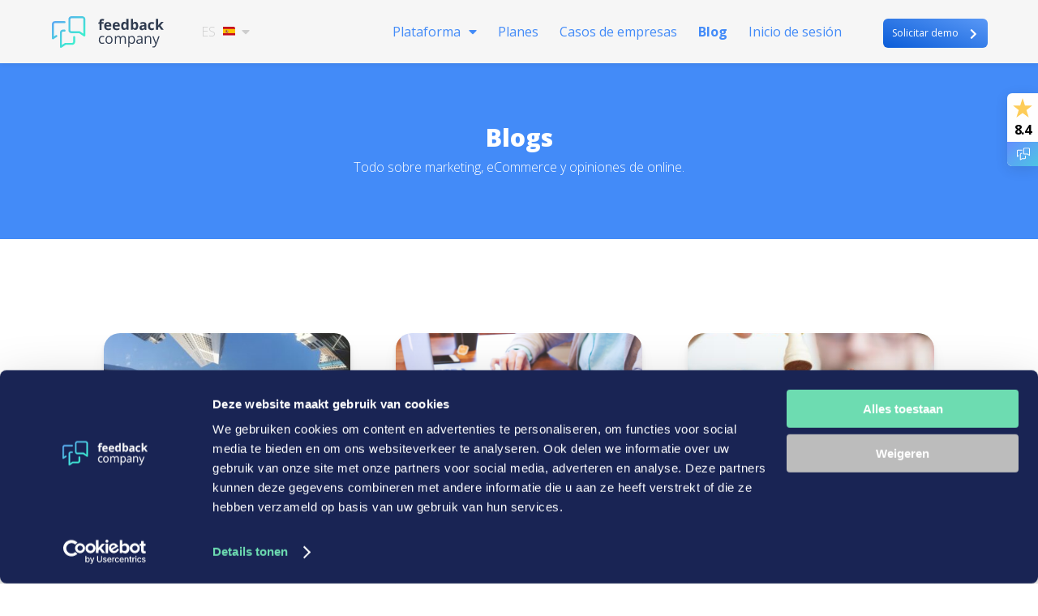

--- FILE ---
content_type: text/css
request_url: https://www.feedbackcompany.com/es-es/wp-content/themes/feedbackcompany/teamleader/frontend.css
body_size: 271
content:
.teamleader-container input,
.teamleader-container button {
	width: 100%;
	display: block;
}
.teamleader-container .formfield-field h3 {
	color: rgb(38, 50, 57);
	font-family: Open Sans;
	font-size: 20px;
	font-weight: bold;
	letter-spacing: 0.15px;
	padding-top: 0.5em;
	padding-bottom: 0.5em;
}
.teamleader-container .formfield-field {
	display: block;
	width: 100%;
	margin-bottom: 1em;
	overflow: hidden;
	border-radius: 6px;
}
.teamleader-container .formfield-field .formfield-placeholder {
	display: none;
}
.teamleader-container .formfield-field.hascontent .formfield-placeholder {
	display: block;
	height: 20px;
	margin-bottom: -20px;
	margin-left: 12px;
	color: rgb(67, 139, 248);
	font-family: Open Sans;
	font-size: 12px;
	font-weight: 600;
	letter-spacing: 0.4px;
	padding-top: 4px;
}
.teamleader-container .formfield-field.hascontent input {
	padding-top: 18px;
}
.teamleader-container .formfield-field input {
	border-radius: 6px;
	border: 1px solid rgb(229, 235, 239);
	height: 56px;
	padding-left: 12px;
	font-weight: 400;
	background: transparent;
}

.teamleader-container input:focus {
	border: 1px solid #438bf8;
}
.teamleader-container input:before {
	content: "test";
}
.teamleader-container input::placeholder {
	color: rgb(155, 175, 185);
	font-weight: 600;
}
.teamleader-container button {
	margin-top: 2em;
	cursor: pointer;
}

.teamleader-container .formfield-field[data-type="title"] {
	display: block;
	clear: both;
	min-width: 100%;
	margin-top: 1em;
}

.teamleader-container .formfield-field[data-role="forename"],
.teamleader-container .formfield-field[data-role="email"] {
	width: calc(50% - 4px);
	margin-right: 8px;
	float: left;
}
.teamleader-container .formfield-field[data-role="surname"],
.teamleader-container .formfield-field[data-role="telephone"] {
	width: calc(50% - 4px);
	float: left;
}

.teamleader-container form.valid .teamleader-submit {
	background: rgb(110, 220, 177);
}
.teamleader-container form.valid .teamleader-submit:before {
	font-family: "Font Awesome 5 Free";
	content: "\f00c";
	display: inline-block;
	opacity: 1;
	font-size: 14px;
	position: relative;
	margin-right: 8px;
}


--- FILE ---
content_type: text/css
request_url: https://www.feedbackcompany.com/es-es/wp-content/themes/feedbackcompany/style-min.css
body_size: 67073
content:
@media (max-width:320px){.section-cutout-blog_heavy_parabola-top-mobile{padding-top:0px!important}.section-cutout-blog_heavy_parabola-top-mobile .et_pb_row:first-child{padding-top:54px}.section-cutout-blog_heavy_parabola-top-mobile:before{position:absolute;display:block;width:100%;height:255px;margin-bottom:-200px;content:" ";background-image:url([data-uri]);background-repeat:no-repeat;background-size:120% auto;background-position:10% top}.section-cutout-diagonal_left_top-bottom-mobile:after{position:absolute;display:block;width:100%;height:255px;margin-top:-200px;content:" ";background-image:url([data-uri]);background-repeat:no-repeat;background-size:120% auto;background-position:10% bottom}.section-cutout-parabola-bottom-mobile:after{position:absolute;display:block;width:100%;height:255px;margin-top:-200px;content:" ";background-image:url([data-uri]);background-repeat:no-repeat;background-size:120% auto;background-position:10% bottom}.section-cutout-pricing_diagonal_high_right-bottom-mobile:after{position:absolute;display:block;width:100%;height:255px;margin-top:-200px;content:" ";background-image:url([data-uri]);background-repeat:no-repeat;background-size:120% auto;background-position:10% bottom}.section-cutout-request_a_demo_parabola-bottom-mobile:after{position:absolute;display:block;width:100%;height:255px;margin-top:-200px;content:" ";background-image:url([data-uri]);background-repeat:no-repeat;background-size:120% auto;background-position:10% bottom}.section-cutout-request_a_demo_parabola-top-mobile{padding-top:0px!important}.section-cutout-request_a_demo_parabola-top-mobile .et_pb_row:first-child{padding-top:54px}.section-cutout-request_a_demo_parabola-top-mobile:before{position:absolute;display:block;width:100%;height:255px;margin-bottom:-200px;content:" ";background-image:url([data-uri]);background-repeat:no-repeat;background-size:120% auto;background-position:10% top}.section-cutout-review_showcase-bottom-mobile:after{position:absolute;display:block;width:100%;height:255px;margin-top:-200px;content:" ";background-image:url([data-uri]);background-repeat:no-repeat;background-size:120% auto;background-position:10% bottom}.section-cutout-review_showcase-top-mobile{padding-top:0px!important}.section-cutout-review_showcase-top-mobile .et_pb_row:first-child{padding-top:54px}.section-cutout-review_showcase-top-mobile:before{position:absolute;display:block;width:100%;height:255px;margin-bottom:-200px;content:" ";background-image:url([data-uri]);background-repeat:no-repeat;background-size:120% auto;background-position:10% top}.section-cutout-standard_parabola-bottom-mobile:after{position:absolute;display:block;width:100%;height:255px;margin-top:-200px;content:" ";background-image:url([data-uri]);background-repeat:no-repeat;background-size:120% auto;background-position:10% bottom}.section-cutout-standard_parabola-top-mobile{padding-top:0px!important}.section-cutout-standard_parabola-top-mobile .et_pb_row:first-child{padding-top:54px}.section-cutout-standard_parabola-top-mobile:before{position:absolute;display:block;width:100%;height:255px;margin-bottom:-200px;content:" ";background-image:url([data-uri]);background-repeat:no-repeat;background-size:120% auto;background-position:10% top}}@media (min-width:321px) and (max-width:768px){.section-cutout-blog_heavy_parabola-top-mobile{padding-top:0px!important}.section-cutout-blog_heavy_parabola-top-mobile .et_pb_row:first-child{padding-top:54px}.section-cutout-blog_heavy_parabola-top-mobile:before{position:absolute;display:block;width:100%;height:255px;margin-bottom:-200px;content:" ";background-image:url(./images/cutouts/blog_heavy_parabola-top-mobilebig.png);background-repeat:no-repeat;background-size:120% auto;background-position:10% top}.section-cutout-diagonal_left_top-bottom-mobile:after{position:absolute;display:block;width:100%;height:255px;margin-top:-200px;content:" ";background-image:url([data-uri]);background-repeat:no-repeat;background-size:120% auto;background-position:10% bottom}.section-cutout-parabola-bottom-mobile:after{position:absolute;display:block;width:100%;height:255px;margin-top:-200px;content:" ";background-image:url([data-uri]);background-repeat:no-repeat;background-size:120% auto;background-position:10% bottom}.section-cutout-pricing_diagonal_high_right-bottom-mobile:after{position:absolute;display:block;width:100%;height:255px;margin-top:-200px;content:" ";background-image:url(./images/cutouts/pricing_diagonal_high_right-bottom-mobilebig.png);background-repeat:no-repeat;background-size:120% auto;background-position:10% bottom}.section-cutout-request_a_demo_parabola-bottom-mobile:after{position:absolute;display:block;width:100%;height:255px;margin-top:-200px;content:" ";background-image:url([data-uri]);background-repeat:no-repeat;background-size:120% auto;background-position:10% bottom}.section-cutout-request_a_demo_parabola-top-mobile{padding-top:0px!important}.section-cutout-request_a_demo_parabola-top-mobile .et_pb_row:first-child{padding-top:54px}.section-cutout-request_a_demo_parabola-top-mobile:before{position:absolute;display:block;width:100%;height:255px;margin-bottom:-200px;content:" ";background-image:url([data-uri]);background-repeat:no-repeat;background-size:120% auto;background-position:10% top}.section-cutout-review_showcase-bottom-mobile:after{position:absolute;display:block;width:100%;height:255px;margin-top:-200px;content:" ";background-image:url([data-uri]);background-repeat:no-repeat;background-size:120% auto;background-position:10% bottom}.section-cutout-review_showcase-top-mobile{padding-top:0px!important}.section-cutout-review_showcase-top-mobile .et_pb_row:first-child{padding-top:54px}.section-cutout-review_showcase-top-mobile:before{position:absolute;display:block;width:100%;height:255px;margin-bottom:-200px;content:" ";background-image:url([data-uri]);background-repeat:no-repeat;background-size:120% auto;background-position:10% top}.section-cutout-standard_parabola-bottom-mobile:after{position:absolute;display:block;width:100%;height:255px;margin-top:-200px;content:" ";background-image:url([data-uri]);background-repeat:no-repeat;background-size:120% auto;background-position:10% bottom}.section-cutout-standard_parabola-top-mobile{padding-top:0px!important}.section-cutout-standard_parabola-top-mobile .et_pb_row:first-child{padding-top:54px}.section-cutout-standard_parabola-top-mobile:before{position:absolute;display:block;width:100%;height:255px;margin-bottom:-200px;content:" ";background-image:url([data-uri]);background-repeat:no-repeat;background-size:120% auto;background-position:10% top}}@media (min-width:769px) and (max-width:1920px){.section-cutout-homepage_specific_parabola-bottom-desktop:after{position:absolute;display:block;width:100%;height:255px;margin-top:-200px;content:" ";background-image:url(./images/cutouts/homepage_specific_parabola-bottom-desktophd.png);background-repeat:no-repeat;background-size:120% auto;background-position:10% bottom}.section-cutout-pricing_wave-bottom-desktop:after{position:absolute;display:block;width:100%;height:255px;margin-top:-200px;content:" ";background-image:url(./images/cutouts/pricing_wave-bottom-desktophd.png);background-repeat:no-repeat;background-size:120% auto;background-position:10% bottom}.section-cutout-review_showcase_parabola-top-desktop{padding-top:0px!important}.section-cutout-review_showcase_parabola-top-desktop .et_pb_row:first-child{padding-top:54px}.section-cutout-review_showcase_parabola-top-desktop:before{position:absolute;display:block;width:100%;height:255px;margin-bottom:-200px;content:" ";background-image:url(./images/cutouts/review_showcase_parabola-top-desktophd.png);background-repeat:no-repeat;background-size:120% auto;background-position:10% top}.section-cutout-standard_parabola-bottom-desktop:after{position:absolute;display:block;width:100%;height:255px;margin-top:-200px;content:" ";background-image:url(./images/cutouts/standard_parabola-bottom-desktophd.png);background-repeat:no-repeat;background-size:120% auto;background-position:10% bottom}}@media (min-width:1921px){.section-cutout-homepage_specific_parabola-bottom-desktop:after{position:absolute;display:block;width:100%;height:255px;margin-top:-200px;content:" ";background-image:url(./images/cutouts/homepage_specific_parabola-bottom-desktop4k.png);background-repeat:no-repeat;background-size:120% auto;background-position:10% bottom}.section-cutout-pricing_wave-bottom-desktop:after{position:absolute;display:block;width:100%;height:255px;margin-top:-200px;content:" ";background-image:url(./images/cutouts/pricing_wave-bottom-desktop4k.png);background-repeat:no-repeat;background-size:120% auto;background-position:10% bottom}.section-cutout-review_showcase_parabola-top-desktop{padding-top:0px!important}.section-cutout-review_showcase_parabola-top-desktop .et_pb_row:first-child{padding-top:54px}.section-cutout-review_showcase_parabola-top-desktop:before{position:absolute;display:block;width:100%;height:255px;margin-bottom:-200px;content:" ";background-image:url(./images/cutouts/review_showcase_parabola-top-desktop4k.png);background-repeat:no-repeat;background-size:120% auto;background-position:10% top}.section-cutout-standard_parabola-bottom-desktop:after{position:absolute;display:block;width:100%;height:255px;margin-top:-200px;content:" ";background-image:url(./images/cutouts/standard_parabola-bottom-desktop4k.png);background-repeat:no-repeat;background-size:120% auto;background-position:10% bottom}}@font-face{font-display:swap;font-family:'Open Sans';font-style:italic;font-weight:400;src:local('Open Sans Italic'),local('OpenSans-Italic'),url(https://fonts.gstatic.com/s/opensans/v15/mem6YaGs126MiZpBA-UFUK0Xdcg.ttf) format('truetype')}@font-face{font-display:swap;font-family:'Open Sans';font-style:italic;font-weight:700;src:local('Open Sans Bold Italic'),local('OpenSans-BoldItalic'),url(https://fonts.gstatic.com/s/opensans/v15/memnYaGs126MiZpBA-UFUKWiUNhlIqY.ttf) format('truetype')}@font-face{font-display:swap;font-family:'Open Sans';font-style:normal;font-weight:300;src:local('Open Sans Light'),local('OpenSans-Light'),url(https://fonts.gstatic.com/s/opensans/v15/mem5YaGs126MiZpBA-UN_r8OXOhs.ttf) format('truetype')}@font-face{font-display:swap;font-family:'Open Sans';font-style:normal;font-weight:400;src:local('Open Sans Regular'),local('OpenSans-Regular'),url(https://fonts.gstatic.com/s/opensans/v15/mem8YaGs126MiZpBA-UFW50e.ttf) format('truetype')}@font-face{font-display:swap;font-family:'Open Sans';font-style:normal;font-weight:600;src:local('Open Sans SemiBold'),local('OpenSans-SemiBold'),url(https://fonts.gstatic.com/s/opensans/v15/mem5YaGs126MiZpBA-UNirkOXOhs.ttf) format('truetype')}@font-face{font-display:swap;font-family:'Open Sans';font-style:normal;font-weight:700;src:local('Open Sans Bold'),local('OpenSans-Bold'),url(https://fonts.gstatic.com/s/opensans/v15/mem5YaGs126MiZpBA-UN7rgOXOhs.ttf) format('truetype')}@font-face{font-display:swap;font-family:'Open Sans';font-style:normal;font-weight:800;src:local('Open Sans ExtraBold'),local('OpenSans-ExtraBold'),url(https://fonts.gstatic.com/s/opensans/v15/mem5YaGs126MiZpBA-UN8rsOXOhs.ttf) format('truetype')}@font-face{font-display:swap;font-family:'Muli';font-style:normal;font-weight:300;src:local('Muli Light'),local('Muli-Light'),url(https://fonts.gstatic.com/s/muli/v12/7Au_p_0qiz-adZnkOCX2yg.ttf) format('truetype')}@font-face{font-display:swap;font-family:'Muli';font-style:normal;font-weight:600;src:local('Muli SemiBold'),local('Muli-SemiBold'),url(https://fonts.gstatic.com/s/muli/v12/7Au_p_0qiz-ade3iOCX2yg.ttf) format('truetype')}@font-face{font-display:swap;font-family:'Muli';font-style:normal;font-weight:700;src:local('Muli Bold'),local('Muli-Bold'),url(https://fonts.gstatic.com/s/muli/v12/7Au_p_0qiz-adYnjOCX2yg.ttf) format('truetype')}.et_pb_contact_form_container input,.et_pb_contact_form_container button,.et_pb_contact_form_container .et_contact_bottom_container{float:none;width:100%}.et_pb_contact_form_container input,.et_pb_contact_form_container button{box-shadow:0 4px 12px rgba(0,0,0,.09);border-radius:4px}.et_contact_bottom_container{margin-top:0;padding-left:3%}.et_pb_contact_submit{margin:0}input[type="button"],button{border:0!important;border-radius:4px!important;color:white!important;background-image:linear-gradient(199deg,#5998f6 0%,#0b5dd8 100%)}.et_pb_contact_main_title{width:100%;text-align:center;color:#438bf8;font-family:Muli,"Open Sans",Helvetica,Arial;font-size:20px;font-weight:700}.et_pb_contact_form p input{background-color:#fff;border:1px solid #e5e5e5;border-radius:6px;color:#303c50;padding:10px}.et_pb_contact_form p input:focus{border:1px solid #438bf8}.et_pb_contact_form p input::placeholder{color:#cdcdcd}.et_pb_contact_form p.et_pb_contact_field input{padding-left:45px}.et_pb_contact_form p.et_pb_contact_field:before{position:absolute;margin-top:11px;margin-left:15px;display:block;width:20px;height:20px;color:#438bf8;z-index:100;font-size:20px;content:" ";background-repeat:no-repeat;background-size:contain;background-position:center center}.et_pb_contact_form p.et_pb_contact_field[data-id="surname"]:before,.et_pb_contact_form p.et_pb_contact_field[data-id="forename"]:before{background-image:url([data-uri])}.et_pb_contact_form p.et_pb_contact_field[data-id="website"]:before{background-image:url([data-uri])}.et_pb_contact_form p.et_pb_contact_field[data-id="email"]:before{background-image:url([data-uri])}.et_pb_contact_form p.et_pb_contact_field[data-id="telephone"]:before{background-image:url([data-uri])}.et_pb_contact_form p.et_pb_contact_field[data-id="company"]:before{background-image:url([data-uri])}.cta-footer .form_demorequest .et_pb_contact_main_title{color:#fff;font-size:26px}@media screen and (min-width:480px){.form_demorequest .et_pb_contact_field{float:left;width:60%}.form_demorequest .et_contact_bottom_container{float:right;width:40%}}@media screen and (min-width:981px){.cta-header .form_demorequest .et_pb_contact_main_title{text-align:left;color:#303c50;font-weight:700;font-size:24px;font-family:Muli,Helvetica,Arial}.et_pb_section.cta-header .form_demorequest{max-width:420px}.et_pb_section.cta-footer .form_demorequest{max-width:420px;margin-left:auto;margin-right:auto}}#main-header #et-top-navigation li.current-menu-item>a,#main-header #et-top-navigation li.current-menu-parent>a{font-weight:700}#main-header{background:#f6f6f6;box-shadow:0 0 7px rgba(0,0,0,.1)!important}.et_menu_container{display:block;max-width:1220px!important;margin-left:auto;margin-right:auto}.logo_container{width:auto!important}#logo{max-height:40px}.feedbackcompany_languagepicker{margin-left:180px;float:left;margin-top:24px;position:absolute;padding-left:8px;overflow:hidden}.feedbackcompany_languagepicker:hover,.feedbackcompany_languagepicker:active{max-height:600px;background:#fff;box-shadow:0 1px 3px rgba(0,0,0,.05),0 4px 12px rgba(0,0,0,.1)}.feedbackcompany_languagepicker .menu>li>a{pointer-events:none}.feedbackcompany_languagepicker li{padding-top:4px;padding-bottom:4px}.feedbackcompany_languagepicker li a{color:#cdcdcd;width:100%;padding-right:30px;display:block}.feedbackcompany_languagepicker>ul>li>a:after{padding-left:4px;font-family:"Font Awesome 5 Free";content:'\f0d7';color:#cdcdcd}.feedbackcompany_languagepicker:hover>ul>li>a,.feedbackcompany_languagepicker ul li a:hover{color:black!important}.feedbackcompany_languagepicker img{width:20px;border-radius:2px;vertical-align:middle;padding-bottom:4px;margin-left:4px;margin-right:4px}.feedbackcompany_languagepicker:hover .sub-menu img{margin-left:0}.feedbackcompany_languagepicker .sub-menu{display:none}.feedbackcompany_languagepicker:hover .sub-menu,.feedbackcompany_languagepicker .et-hover .sub-menu{display:block;margin-left:0;margin-top:8px;background:#fff}.feedbackcompany_languagepicker .menu-item-has-children>a>img{padding-left:5px}#main-header .nav li ul a,#et-top-navigation .menu-item a{color:#438bf8!important;font-size:16px;font-weight:400}#et-top-navigation .menu-item a[href="#"]{pointer-events:none}#et-top-navigation .sub-menu{border:0;margin-left:-20px}#mobile_menu li a{margin-left:15px}.nav li ul,.nav li ul li{padding:0px!important}#top-menu li li a{width:240px!important}#top-menu li.menubutton a{font-size:12px;color:white!important;border-radius:6px!important;background-image:linear-gradient(199deg,#5998f6 0%,#0b5dd8 100%);padding:11px!important;margin-left:25px;padding-right:5px!important}#top-menu li.menubutton a:after{float:right;display:block;font-size:14px;font-family:"Font Awesome 5 Free"!important;content:"\f054";color:rgba(255,255,255);padding-top:1px;padding-left:14px;padding-right:8px}.et_pb_section.cta-header{background-size:80% auto,auto auto;background-position:210% 30%}.et_pb_section.cta-header .et_pb_row{max-width:1160px!important}@media screen and (max-width:980px){.et_pb_section.cta-header{background-size:90% auto,auto auto;background-position:center -20vw;padding-top:200px}}@media screen and (max-width:767px){.et_pb_section.cta-header{background-size:90% auto,auto auto;background-position:center -5vw}}@media screen and (max-width:480px){.et_pb_section.cta-header{background-size:90% auto,auto auto;background-position:center 1vh,0 0}}.et_pb_section.cta-fullwidth,.et_pb_section.cta-fullwidth .et_pb_row,.et_pb_section.cta-fullwidth .et_pb_column{margin:0;padding:0;max-width:100%;width:100%}.et_pb_section.cta-fullwidth .et_pb_row{display:flex}.et_pb_section.cta-fullwidth .et_pb_column{padding:80px}.et_pb_section.cta-fullwidth .et_pb_column_0{max-width:60%;background-image:radial-gradient(circle 1203px at 102.37% 56.2%,#2db0ff 0%,#0b5dd8 100%);color:#fff}.et_pb_section.cta-fullwidth .et_pb_column_1{max-width:40%}.et_pb_section.cta-fullwidth .et_pb_column_0 .et_pb_module{max-width:100%;width:100%;text-align:center}.et_pb_section.cta-fullwidth .et_pb_column_1 .et_pb_module{max-width:432px;width:100%}@media screen and (max-width:980px){.et_pb_section.cta-fullwidth .et_pb_column_0{display:none}.et_pb_section.cta-fullwidth .et_pb_column_1,.et_pb_section.cta-fullwidth .et_pb_column_1 .et_pb_module{max-width:100%;width:100%}.et_pb_section.cta-fullwidth .et_pb_column{padding:35px}}@media screen and (min-width:981px){.et_header_style_left #et-top-navigation{padding-top:23px!important}}@media screen and (max-width:980px){#main-header,#main-header .et_menu_container{max-height:50px}#main-header .feedbackcompany_languagepicker{margin-top:10px}#main-header #et-top-navigation{padding-top:10px}.logo_container #logo{height:40px;max-height:25px}.et_fixed_nav #main-header{position:fixed}.et_menu_container{width:100%;padding-left:10px;padding-right:10px}.et_mobile_menu{padding-top:50px;padding-left:0;padding-right:0;width:100vw;height:100vh;left:0;top:0;position:fixed;background-color:#438bf8;background-image:radial-gradient(circle 404px at 22.94% 57.35%,rgba(255,255,255,.36) 0%,rgba(255,255,255,0) 100%);z-index:1}.et_mobile_menu .et_first_mobile_item{border-top:1px solid rgba(255,255,255,.4);padding-top:20px}#et-top-navigation .et_mobile_menu>li:nth-last-child(3){border-bottom:1px solid rgba(255,255,255,.4);padding-bottom:20px;margin-bottom:30px}.mobile_nav.opened .mobile_menu_bar_toggle{position:fixed;z-index:2;right:8px;top:8px}.mobile_nav.opened .mobile_menu_bar_toggle:before{color:#fff;content:"M";font-size:40px;font-weight:700}#et-top-navigation .menu-item a[href="#"]{display:none}#et-top-navigation .menu-item a{color:white!important;font-size:18px;border:0;padding-left:10px}#main-header #et-top-navigation ul.sub-menu,#et-top-navigation .sub-menu li{margin-left:0;padding-left:0}#et-top-navigation .et_mobile_menu>li:nth-last-child(2) a{float:right;font-size:12px;color:#fff;box-shadow:0 2px 4px rgba(0,0,0,.1);background-color:#438bf8;background-image:linear-gradient(to right,rgba(108,164,250,.5) 0%,rgb(77,145,248) 100%);margin-right:25px;padding-right:10px;width:30%;border-radius:4px}#et-top-navigation .et_mobile_menu>li:nth-last-child(2) a:after{float:right;display:block;font-family:"Font Awesome 5 Free"!important;content:"\f054";font-size:21px;font-weight:400}#et-top-navigation .et_mobile_menu>li:last-child a{float:left;font-size:12px;color:#438bf8!important;box-shadow:0 2px 6px rgba(0,0,0,.12);border-radius:4px;background-image:linear-gradient(to right,#ffffff 0%,#eeeeee 100%);margin-left:25px;padding-right:10px;width:46%}#et-top-navigation .et_mobile_menu>li:last-child a:after{float:right;display:block;font-family:"Font Awesome 5 Free"!important;content:"\f054";font-size:21px;font-weight:400}}#top-menu .menu-item-has-children>a:first-child::after{font-family:"Font Awesome 5 Free";content:'\f0d7'}.cta-footer .et_pb_text_inner{display:none}.cta-footer .et_pb_contact_form_container h1{display:block;color:#fff}.cta-footer .et_pb_contact_form_container{background:transparent;box-shadow:none}@media screen and (max-width:767px){.cta-footer .et_pb_contact_form_container h1{color:#438bf8}.cta-footer .et_pb_contact_form_container{background:#fff;box-shadow:0 10px 20px rgba(0,0,0,.04),0 6px 6px rgba(0,0,0,.07)}.cta-footer .et_pb_text_inner{display:block}}#main-footer{background-color:#fff}#main-footer h4,#main-footer p,#main-footer a{font-family:Muli,Helvetica,Arial}#main-footer #footer-bottom{background-color:#fff;margin-bottom:2em}#main-footer h4.title{color:#4e4e4e;font-size:18px;font-weight:600;text-transform:uppercase}#main-footer #footer-widgets .footer-widget a{color:#949494;font-size:16px;font-weight:300}#main-footer .et-social-icons{float:none;display:block;text-align:center}#main-footer .et-social-icon a{color:#0b5dd8}#footer-info{display:none}*{font-family:"Open Sans",Helvetica,Arial;font-size:16px;font-weight:300}body,h1,h2,h3,h4,h5{color:#303c50}.et_pb_text h1,.et_pb_text h1 strong{font-weight:800;color:inherit!important}.et_pb_text h2,.et_pb_text h2 strong{font-weight:800;color:inherit!important;line-height:1.18em}.et_pb_text a:hover,.et_pb_blurb_description a:hover{text-decoration:underline}.TextRun,.NormalTextRun{background-color:red}.container:before{display:none}.container #left-area{float:none;width:100%;padding-right:0}.et_pb_blog_grid .et_pb_post{box-shadow:0 10px 20px rgba(0,0,0,.04),0 6px 6px rgba(0,0,0,.07);border-radius:20px;border:0;overflow:hidden}.et_pb_blog_grid .column:nth-child(odd) .et_pb_post .et_pb_image_container{background-image:linear-gradient(318deg,#438bf8 0%,#287cfb 100%)}.et_pb_blog_grid .column:nth-child(even) .et_pb_post .et_pb_image_container{background-image:linear-gradient(318deg,#6edcb1 0%,#58bec9 100%)}.et_pb_blog_grid .column .et_pb_post .entry-featured-image-url{margin-bottom:0}.et_pb_blog_grid .et_pb_image_container{background-color:#fff;padding:15px 15px 15px 15px;height:157px;max-height:157px;overflow:hidden;display:flex;align-items:center;text-align:center}.et_pb_blog_grid .et_pb_image_container a{display:block;margin-left:auto;margin-right:auto}.et_pb_blog_grid .et_pb_image_container a img{min-width:0;max-width:100%;max-height:127px;width:auto}.et_pb_module.image-fullsize .et_pb_blog_grid .et_pb_image_container{padding:0}.et_pb_module.image-fullsize .et_pb_blog_grid .et_pb_image_container img{min-width:100%;min-height:157px;max-height:none}.et_pb_blog_grid .entry-title a,.et_pb_post .entry-title{font-size:22px;font-weight:700}.et_pb_blog_grid .post-content a{display:block;padding-top:1em;text-align:center}.et_pb_salvattore_content:after{display:block;clear:both;content:" "}.et_pb_salvattore_content{max-width:1080px}.wp-pagenavi{clear:both;max-width:400px;display:block;position:absolute;text-align:center;left:0;right:0;margin-left:auto;margin-right:auto;padding:10px;border:0}.wp-pagenavi a,.wp-pagenavi span{text-decoration:none;border:1px solid #BFBFBF;padding:3px 5px;margin:2px;color:#438bf8}.wp-pagenavi .pages{display:none}.wp-pagenavi .nextpostslink,.wp-pagenavi .previouspostslink{color:#438bf8!important;border:1px solid #438bf8!important;border-radius:50%;display:inline-block;width:32px;height:32px}.wp-pagenavi span.current{color:#438bf8!important;font-weight:800!important}.single-post .entry-title{font-size:40px;font-weight:800}.single-post .entry-content h1{font-size:40px}.single-post .entry-content h2{font-size:36px}.single-post .entry-content h3,.single-post .entry-content h3 b{font-size:26px;font-weight:700}.single-post .entry-content p,.single-post .entry-content li{font-size:19px;line-height:34px;font-weight:400}.et_pb_team_member .et_pb_team_member_image{width:66px;height:66px;border-radius:50%;overflow:hidden;box-shadow:0 1px 7px 1px rgba(0,0,0,.1),0 10px 12px 1px rgba(0,0,0,.1);margin:0 10px 0 0!important;float:left}.et_pb_team_member .et_pb_module_header{color:#98d2d5;font-size:19px;line-height:34px}.et_pb_team_member .et_pb_member_position{color:#cdcdcd}.single-post .et_builder_inner_content .et_pb_section:first-child{padding-top:0}.single-post .container{max-width:768px}.et_pb_team_member .et_pb_module_header{padding-top:2px;padding-bottom:0;margin-bottom:-6px}.single-post .entry-content p{padding-bottom:30px}@media screen and (min-width:981px){.single-post .entry-content .et_pb_text_inner p:first-child{font-size:24px;line-height:40px;padding-bottom:50px}}.et_pb_blurb{box-shadow:0 10px 20px rgba(0,0,0,.04),0 6px 6px rgba(0,0,0,.07);border-radius:20px;background-position:center top;background-size:100% 90%}.et_pb_blurb_container{background-color:#fff;padding:15px;border-bottom-left-radius:20px;border-bottom-right-radius:20px}.et_pb_blurb h4{font-size:22px;font-weight:700}.et_pb_blurb.image-fullsize .et_pb_main_blurb_image{margin:0;padding:0}.et_pb_blurb.image-fullsize .et_pb_main_blurb_image img{min-width:100%}.et_pb_main_blurb_image{padding:20px;min-height:125px}body.home .et_pb_main_blurb_image{padding-bottom:0}.et_pb_main_blurb_image img{vertical-align:middle}.et_pb_blurb_content{max-width:100%}.et_pb_blurb.testimonial{background:#fff;border-radius:20px;margin-top:60px}.et_pb_blurb.testimonial h4{text-align:center}.et_pb_blurb.testimonial .et_pb_blurb_container{border-radius:20px;overflow:hidden}.et_pb_blurb.testimonial .et_pb_main_blurb_image{background-color:#fff;border-radius:50%;box-shadow:0 1px 3px rgba(0,0,0,.04),0 1px 2px rgba(0,0,0,.1);overflow:hidden;margin-top:-60px;padding:10px}.et_pb_blurb.testimonial .et_pb_blurb_description img{display:block;margin-left:auto;margin-right:auto;min-width:80%}.et_pb_blurb.testimonial .et_pb_main_blurb_image img{max-width:100px;max-height:100px;display:inline-block!important}.et_pb_blurb.testimonial .et_pb_main_blurb_image .et_pb_image_wrap{height:100px;line-height:100px;vertical-align:middle}.et_pb_blurb.businesscard{background-image:linear-gradient(207deg,#6edcb1 0%,#287cfb 100%);background-size:100% 100%}.et_pb_blurb.businesscard .et_pb_blurb_container,.et_pb_blurb.businesscard .et_pb_blurb_container h4,.et_pb_blurb.businesscard .et_pb_blurb_container .et_pb_blurb_description{padding-top:0;background:transparent;text-align:center;color:#fff;font-size:16px}.et_pb_blurb.businesscard .et_pb_blurb_container{padding-bottom:12px}.et_pb_blurb.businesscard .et_pb_main_blurb_image{padding-bottom:10px}.et_pb_blurb.businesscard .et_pb_image_wrap{border-radius:14px;overflow:hidden}.et_pb_blurb.businesscard .et_pb_module_header{padding-bottom:0}.et_pb_button{-webkit-transition:all .2s ease-in-out;padding:6px 14px 6px 14px!important;background-image:linear-gradient(206deg,#5998f6 0%,#0b5dd8 100%);box-shadow:0 4px 12px rgba(0,0,0,.19);font-size:14px;line-height:28px!important;font-weight:600;border-radius:4px;color:#fff;border:0}#main-content .et_pb_button:hover{border:0;border-radius:4px}@media screen and (min-width:981px){.et_pb_button:hover{background-image:linear-gradient(196deg,#5998f6 0%,#0b5dd8 50%)}}.et_pb_button:after{float:right;position:relative;font-size:14px;font-family:"Font Awesome 5 Free"!important;content:"\f054";color:rgba(255,255,255,.44);line-height:28px;padding-left:16px}#main-content .et_pb_button.button-wordpress,#main-content .et_pb_button.button-magento,#main-content .et_pb_button.button-woocommerce,#main-content .et_pb_button.button-lightspeed,#main-content .et_pb_button.button-prestashop,#main-content .et_pb_button.button-myonlinestore,#main-content .et_pb_button.button-api{width:100%;border-radius:5px;border-width:1px;border-style:solid;background-color:#fff;background-repeat:no-repeat;background-size:auto 70%;background-position:10px 6px;background-image:none;padding-left:50px!important}#main-content .et_pb_button.button-wordpress:hover,#main-content .et_pb_button.button-magento:hover,#main-content .et_pb_button.button-woocommerce:hover,#main-content .et_pb_button.button-lightspeed:hover,#main-content .et_pb_button.button-prestashop:hover,#main-content .et_pb_button.button-myonlinestore:hover,#main-content .et_pb_button.button-api:hover{border-radius:5px;border-width:1px;border-style:solid;background-color:#fff}#main-content .et_pb_button.button-wordpress:after,#main-content .et_pb_button.button-magento:after,#main-content .et_pb_button.button-woocommerce:after,#main-content .et_pb_button.button-lightspeed:after,#main-content .et_pb_button.button-prestashop:after,#main-content .et_pb_button.button-myonlinestore:after,#main-content .et_pb_button.button-api:after{color:inherit}#main-content .et_pb_button.button-wordpress{box-shadow:0 4px 12px rgba(67,139,248,.16);border-color:rgb(67,139,248);color:rgb(67,139,248);background-image:url([data-uri])}#main-content .et_pb_button.button-magento{box-shadow:0 4px 12px rgba(242,99,34,.16);border-color:rgb(242,99,34);color:rgb(242,99,34);background-image:url([data-uri])}#main-content .et_pb_button.button-woocommerce{box-shadow:0 4px 12px rgba(150,88,138,.16);border-color:rgb(150,88,138);color:rgb(150,88,138);background-image:url([data-uri])}#main-content .et_pb_button.button-lightspeed{box-shadow:0 4px 12px rgba(237,81,83,.16);border-color:rgb(237,81,83);color:rgb(237,81,83);background-image:url([data-uri])}#main-content .et_pb_button.button-prestashop{box-shadow:0 4px 12px rgba(226,42,116,.16);border-color:rgb(226,42,116);color:rgb(226,42,116);background-image:url(./images/logo-prestashop.svg)}#main-content .et_pb_button.button-myonlinestore{box-shadow:0 4px 12px rgba(91,210,106,.16);border-color:rgb(91,210,106);color:rgb(91,210,106);background-image:url([data-uri])}#main-content .et_pb_button.button-api{box-shadow:0 4px 12px rgba(48,60,80,.16);border-color:rgb(48,60,80);color:rgb(48,60,80);background-image:url([data-uri])}@media screen and (min-width:981px){#main-content .et_pb_button.button-wordpress:hover{background-color:rgb(67,139,248);background-image:url([data-uri]);color:#fff}#main-content .et_pb_button.button-magento:hover{background-color:rgb(242,99,34);background-image:url([data-uri]);color:#fff}#main-content .et_pb_button.button-woocommerce:hover{background-color:rgb(150,88,138);background-image:url([data-uri]);color:#fff}#main-content .et_pb_button.button-lightspeed:hover{background-color:rgb(237,81,83);background-image:url([data-uri]);color:#fff}#main-content .et_pb_button.button-prestashop:hover{background-color:rgb(226,42,116);background-image:url(./images/logo-prestashop-hover.svg);color:#fff}#main-content .et_pb_button.button-myonlinestore:hover{background-color:rgb(91,210,106);background-image:url([data-uri]);color:#fff}#main-content .et_pb_button.button-api:hover{background-color:rgb(48,60,80);background-image:url([data-uri]);color:#fff}}.logo-gallery{display:flex}.logo-gallery .et_pb_column{box-shadow:0 10px 20px rgba(0,0,0,.04),0 6px 6px rgba(0,0,0,.07);border:1px solid #e5e5e5;border-radius:5px;background-color:#fff;padding:2.5vw;display:flex;align-items:center}.logo-gallery .et_pb_column .et_pb_image{display:block;margin-left:auto;margin-right:auto}.logo-gallery .et_pb_column .et_pb_image img{width:auto;height:auto;max-height:73px}.et_pb_toggle{margin-bottom:0!important;box-shadow:0 10px 20px rgba(0,0,0,.04),0 6px 6px rgba(0,0,0,.07);background-color:#fff}.et_pb_toggle:nth-child(2){border-top-left-radius:20px;border-top-right-radius:20px}.et_pb_toggle:last-child{border-bottom-left-radius:20px;border-bottom-right-radius:20px}.et_pb_toggle_open .et_pb_toggle_title:before{color:#c24242;content:"\2716";font-size:20px}.et_pb_toggle_close .et_pb_toggle_title:before{color:#438bf8;content:"\271A";font-size:20px}.et_pb_toggle_open .et_pb_toggle_title,.et_pb_toggle_open h5.et_pb_toggle_title{font-weight:700}.owl-carousel{width:100%;margin-bottom:-10px}.owl-carousel .owl-stage-outer{overflow:hidden}.owl-item .et_pb_column{width:100%!important}.owl-carousel .owl-item img{display:block!important;width:auto!important;margin-left:auto;margin-right:auto}.owl-stage{margin-bottom:10px;display:flex}.owl-item{display:flex}.owl-item .et_pb_module{max-width:100%}.et_pb_pricing_table{box-shadow:0 10px 20px rgba(0,0,0,.04),0 6px 6px rgba(0,0,0,.07);border-radius:20px;overflow:hidden;border:0}.et_pb_pricing_table_1:after,.et_pb_pricing_table_2:after{display:block;width:100%;height:18px;content:" ";margin-top:24px;margin-bottom:-30px}.et_pb_pricing_table_1:after{background-image:linear-gradient(201deg,#5998f6 0%,#438bf8 57%,#0b5dd8 100%)}.et_pb_pricing_table_2:after{background-color:#eacb73}.et_pb_pricing_table_0 .et_pb_pricing_heading{background-image:url([data-uri]),linear-gradient(318deg,#6edcb1 0%,#58bec9 100%)}.et_pb_pricing_table_1 .et_pb_pricing_heading{background-image:url([data-uri]),linear-gradient(201deg,#5998f6 0%,#438bf8 57%,#0b5dd8 100%)}.et_pb_pricing_table_2 .et_pb_pricing_heading{background-image:url([data-uri]);background-color:#eacb73}.et_pb_pricing_heading{background-repeat:no-repeat;background-size:contain;background-position:center bottom}.et_pb_pricing_table .et_pb_pricing_heading:after{position:absolute;display:block;content:" ";width:66px;height:66px;background:#fff;margin-left:calc(50% - 33px);margin-top:-28px;box-shadow:0 10px 20px rgba(0,0,0,.04),0 6px 6px rgba(0,0,0,.07);border-radius:50%;background-repeat:no-repeat;background-position:center center}.et_pb_pricing_table_0 .et_pb_pricing_heading:after{background-image:url([data-uri])}.et_pb_pricing_table_1 .et_pb_pricing_heading:after{background-image:url([data-uri])}.et_pb_pricing_table_2 .et_pb_pricing_heading:after{background-image:url([data-uri])}.et_pb_pricing .et_pb_pricing_title{color:#303c50;font-size:31px;font-family:Muli,Helvetica,Arial;font-weight:600;top:120px;position:relative}.et_pb_pricing .et_pb_best_value{color:#cdcdcd;font-size:16px;font-weight:300;font-family:Muli,Helvetica,Arial;top:120px;position:relative}.et_pb_pricing .et_pb_pricing_content_top{margin-top:160px;border:0}.et_pb_pricing_table .et_pb_dollar_sign{font-family:Muli,Helvetica,Arial;top:12px}.et_pb_pricing_table .et_pb_sum{margin-left:4px;font-family:"Open Sans",Helvetica,Arial;font-size:42px;font-weight:400}.et_pb_pricing_table .et_pb_frequency{font-family:Muli,Helvetica,Arial}.et_pb_pricing_table_0 .et_pb_dollar_sign,.et_pb_pricing_table_0 .et_pb_sum{color:#6edcb1}.et_pb_pricing_table_1 .et_pb_dollar_sign,.et_pb_pricing_table_1 .et_pb_sum{color:#438bf8}.et_pb_pricing_table_2 .et_pb_dollar_sign,.et_pb_pricing_table_2 .et_pb_sum{color:#eacb73}.et_pb_pricing li span{font-weight:700}.et_pb_pricing li span:before{font-family:"Font Awesome 5 Free";content:"\f00c";position:static;border:0;color:#438bf8;font-size:16px;padding-right:6px}.et_pb_pricing li.et_pb_not_available span{font-weight:400}.et_pb_pricing li.et_pb_not_available{margin-left:22px;margin-top:-1.6em;color:inherit}.et_pb_pricing li.et_pb_not_available span:before{font-family:"Font Awesome 5 Free";content:"\f054";font-size:16px}.et_pb_pricing .et_pb_pricing_table_button:hover,.et_pb_pricing .et_pb_pricing_table_button{width:100%;color:#fff;border:0;border-radius:6px}@media (min-width:981px){.et_pb_pricing_table{max-width:calc(33.33% - 20px)!important}.et_pb_pricing_table_0,.et_pb_pricing_table_1{margin-right:30px}#main-content .et_pb_pricing_table_0,#main-content .et_pb_pricing_table_2{margin-top:50px!important}}@media (max-width:980px){.et_pb_column .et_pb_pricing_table{max-width:calc(50% - 15px)!important}.et_pb_pricing_table_0{margin-right:30px}}@media (max-width:767px){.et_pb_column .et_pb_pricing_table{max-width:100%!important}.et_pb_pricing_table_0{margin-right:0px!important}}title.featherlight-inner{display:none}.featherlight #page-container{padding-top:0}.featherlight-content{border-radius:24px}.featherlight-close-icon{color:rgb(155,175,185)!important;margin-top:1em;margin-right:1em;font-size:30px}.center-vertical{display:flex;flex-direction:column;justify-content:center}.et_pb_section.section-extended{margin-bottom:-260px}.et_pb_section.section-extended .et_pb_row:last-child{padding-bottom:200px}.et_pb_section.section-extended+.et_pb_section{background-color:transparent;margin-top:-260px}.containerbox{box-shadow:0 10px 20px rgba(0,0,0,.04),0 6px 6px rgba(0,0,0,.07);border-radius:20px;background-color:#fff;padding:15px}@media (max-width:980px){.flex-columns .et_pb_row{display:flex}.flex-columns .et_pb_row .et_pb_column_1_4{max-width:22%;margin-right:4%!important;margin-bottom:0!important}.flex-columns .et_pb_row .et_pb_column_1_4:last-child{margin-right:0!important}}@media (max-width:479px){.flex-columns .et_pb_row{display:flex}.flex-columns .et_pb_row .et_pb_column_1_4{max-width:30%;margin-right:5%!important}.flex-columns .et_pb_row .et_pb_column_1_4:nth-last-child(2){margin-right:0!important}.flex-columns .et_pb_row .et_pb_column_1_4:last-child{display:none}}

--- FILE ---
content_type: application/javascript
request_url: https://www.feedbackcompany.com/es-es/wp-content/themes/feedbackcompany/teamleader.js
body_size: -74
content:
jQuery(document).ready(function ()
{
	// if there's a teamleader form on the page
	if (jQuery('.teamleader-container').length)
	{
		// style inputs differently based on value
		jQuery('.teamleader-container .formfield-field input').on('keyup', function() {
			if (jQuery(this).val() != "")
				jQuery(this).parent().addClass('hascontent');
			else
				jQuery(this).parent().removeClass('hascontent');

			// check if form is valid
			var valid = true;
			var form = jQuery(this)[0].form;
			jQuery(form).find('input').each(function () {
				if (this.required == true && this.value == "")
					valid = false;
			});

			if (valid)
				jQuery(form).addClass('valid');
			else
				jQuery(form).removeClass('valid');
		});
	}
});


--- FILE ---
content_type: application/javascript
request_url: https://www.feedbackcompany.com/es-es/wp-content/themes/feedbackcompany/theme-min.js
body_size: 512
content:
function feedbackcompany_demobuttons(){if(jQuery('#et_mobile_nav_menu .menubutton').length==0)
setTimeout(feedbackcompany_demobuttons,1000);jQuery('.menubutton, .et_pb_pricing_table_button, .buttonoverlay').each(function(){var url=jQuery('.menubutton').find('a')[0].href;jQuery(this).featherlight('#demorequest',{iframe:url,iframeWidth:1000,iframeHeight:757,persist:'shared',root:'#featherlight',resetCss:!1})})}
jQuery(document).ready(function(){if(jQuery('.owl-carousel').length){jQuery("<link/>",{rel:"stylesheet",type:"text/css",href:"/wp-content/themes/feedbackcompany/3rdparty/OwlCarousel2-2.3.4/dist/assets/owl.carousel.min.css"}).appendTo("head");jQuery('.owl-carousel').parent().css('margin-left','auto');jQuery('.owl-carousel').parent().css('margin-right','auto');jQuery('.owl-carousel').parent().css('width','100%');jQuery.getScript('/wp-content/themes/feedbackcompany/3rdparty/OwlCarousel2-2.3.4/dist/owl.carousel.min.js',function(){jQuery('.owl-carousel').owlCarousel({loop:!1,margin:0,nav:!1,stagePadding:40,margin:20,responsive:{0:{items:1},600:{items:2},980:{items:3},}})})}
feedbackcompany_demobuttons();jQuery('.form_demorequest form').data('submitted',!0);jQuery('.form_demorequest form').submit(function(event){var email=jQuery(this).find('input[data-original_id="email"]')[0].value;var url=jQuery('.menubutton').find('a')[0].href;jQuery.featherlight('#demorequest',{iframe:url,afterOpen:function(){if(!email)
return;jQuery('#featherlight iframe').contents().find('.formfield-field[data-role="email"] input').val(email);jQuery('#featherlight iframe').contents().find('.formfield-field[data-role="email"]').addClass('hascontent')},iframeWidth:1000,iframeHeight:757,persist:'shared',root:'#featherlight',resetCss:!1})});jQuery('#menu-language-picker').on('mouseover click touchstart',function(){jQuery('#menu-language-picker img').each(function(){if(jQuery(this).data('src')){this.src=jQuery(this).data('src')}})})});jQuery(document).ready(function(){if(jQuery('.teamleader-container').length){jQuery('.teamleader-container .formfield-field input').on('keyup',function(){if(jQuery(this).val()!="")
jQuery(this).parent().addClass('hascontent');else jQuery(this).parent().removeClass('hascontent');var valid=!0;var form=jQuery(this)[0].form;jQuery(form).find('input').each(function(){if(this.required==!0&&this.value=="")
valid=!1});if(valid)
jQuery(form).addClass('valid');else jQuery(form).removeClass('valid')})}})

--- FILE ---
content_type: image/svg+xml
request_url: https://www.feedbackcompany.com/es-es/wp-content/uploads/sites/5/2019/12/Logo-.svg
body_size: 7773
content:
<?xml version="1.0" encoding="UTF-8"?> <svg xmlns="http://www.w3.org/2000/svg" xmlns:xlink="http://www.w3.org/1999/xlink" width="1887px" height="533px" viewBox="0 0 1887 533"><!-- Generator: Sketch 60.1 (88133) - https://sketch.com --><title>Logo </title><desc>Created with Sketch.</desc><defs><linearGradient x1="-12.3982067%" y1="-10.4784219%" x2="85.5188112%" y2="99.2256363%" id="linearGradient-1"><stop stop-color="#6590FF" offset="0%"></stop><stop stop-color="#4DC9E2" offset="50.707348%"></stop><stop stop-color="#35FFC6" offset="100%"></stop></linearGradient></defs><g id="Logo-" stroke="none" stroke-width="1" fill="none" fill-rule="evenodd"><g id="Atom/Logos/Logo/Complete/Colored" fill-rule="nonzero"><path d="M870.590785,125.649648 L839.400586,125.649648 L839.400586,230.698028 L803.366112,230.698028 L803.366112,125.649648 L783.521912,125.649648 L783.521912,108.280986 L803.366112,98.5907042 L803.366112,88.9004225 C803.366112,73.8526056 807.072773,62.8662676 814.471028,55.9338732 C821.876817,49.0014789 833.727586,45.5352817 850.030869,45.5352817 C862.476813,45.5352817 873.536526,47.3814085 883.23261,51.0811972 L874.018693,77.5523944 C866.771116,75.2692254 860.07351,74.1314085 853.93341,74.1314085 C848.810382,74.1314085 845.111255,75.6459859 842.828494,78.6751408 C840.545733,81.711831 839.400586,85.5849296 839.400586,90.3170423 L839.400586,98.5907042 L870.590785,98.5907042 L870.590785,125.649648" id="Fill-3510" fill="#303C50"></path><path d="M944.196641,123.916549 C936.557303,123.916549 930.56788,126.335352 926.243442,131.188028 C921.903936,136.033169 919.425295,142.905282 918.799984,151.804366 L969.359749,151.804366 C969.201538,142.905282 966.873574,136.033169 962.390924,131.188028 C957.900741,126.335352 951.83598,123.916549 944.196641,123.916549 Z M949.282,235.22669 C928.0139,235.22669 911.394195,229.364296 899.407817,217.624437 C887.451574,205.884577 881.462151,189.261901 881.462151,167.756408 C881.462151,145.625493 886.999542,128.513028 898.059255,116.419014 C909.118968,104.317465 924.427781,98.2817606 943.963092,98.2817606 C962.632008,98.2817606 977.157299,103.594085 987.554032,114.226268 C997.950765,124.865986 1003.1416,139.552113 1003.1416,158.307254 L1003.1416,175.796479 L917.971259,175.796479 C918.36302,186.036831 921.3841,194.03169 927.064633,199.781056 C932.737633,205.530423 940.693394,208.408873 950.931916,208.408873 C958.887677,208.408873 966.414008,207.587535 973.488307,205.929789 C980.585207,204.272042 987.990996,201.634718 995.705673,198.010282 L995.705673,225.898099 C989.407363,229.047817 982.672088,231.391268 975.507382,232.928451 C968.335143,234.465634 959.595861,235.22669 949.282,235.22669 L949.282,235.22669 Z" id="Fill-3511" fill="#303C50"></path><path d="M1087.34007,123.916549 C1079.70073,123.916549 1073.71131,126.335352 1069.37933,131.188028 C1065.04736,136.033169 1062.56872,142.905282 1061.93588,151.804366 L1112.50318,151.804366 C1112.34496,142.905282 1110.02453,136.033169 1105.53435,131.188028 C1101.04417,126.335352 1094.97187,123.916549 1087.34007,123.916549 Z M1092.41789,235.22669 C1071.14979,235.22669 1054.53009,229.364296 1042.55878,217.624437 C1030.58747,205.884577 1024.60558,189.261901 1024.60558,167.756408 C1024.60558,145.625493 1030.13543,128.513028 1041.20268,116.419014 C1052.26993,104.317465 1067.56367,98.2817606 1087.09898,98.2817606 C1105.7679,98.2817606 1120.30073,103.594085 1130.69746,114.226268 C1141.09419,124.865986 1146.29256,139.552113 1146.29256,158.307254 L1146.29256,175.796479 L1061.10715,175.796479 C1061.50645,186.036831 1064.52753,194.03169 1070.20806,199.781056 C1075.87353,205.530423 1083.83682,208.408873 1094.06781,208.408873 C1102.0311,208.408873 1109.5499,207.587535 1116.63927,205.929789 C1123.72863,204.272042 1131.12689,201.634718 1138.8491,198.010282 L1138.8491,225.898099 C1132.54325,229.047817 1125.81551,231.391268 1118.65081,232.928451 C1111.47104,234.465634 1102.73175,235.22669 1092.41789,235.22669 L1092.41789,235.22669 Z" id="Fill-3512" fill="#303C50"></path><path d="M1230.24241,203.051338 C1239.46386,203.051338 1246.2142,200.368803 1250.50851,195.018803 C1254.78774,189.661268 1257.14584,180.566268 1257.5376,167.718732 L1257.5376,163.823028 C1257.5376,149.641761 1255.35278,139.484296 1250.98314,133.335563 C1246.6135,127.194366 1239.50153,124.12 1229.65477,124.12 C1221.62367,124.12 1215.3781,127.525915 1210.92558,134.337746 C1206.47307,141.149577 1204.25811,151.05838 1204.25811,164.05662 C1204.25811,177.054859 1206.49567,186.805423 1210.98585,193.300775 C1215.47604,199.796127 1221.89489,203.051338 1230.24241,203.051338 Z M1217.60059,231.760493 C1202.08836,231.760493 1189.89857,225.739859 1181.03874,213.683521 C1172.17892,201.627183 1167.749,184.93669 1167.749,163.589437 C1167.749,141.925704 1172.25425,125.046831 1181.27229,112.952817 C1190.29033,100.851268 1202.71367,94.8155634 1218.54985,94.8155634 C1235.16956,94.8155634 1247.84905,101.273239 1256.58833,114.188592 L1257.77869,114.188592 C1255.96302,104.34007 1255.05896,95.5540141 1255.05896,87.8379577 L1255.05896,45.5352817 L1291.21398,45.5352817 L1291.21398,229.401972 L1263.56469,229.401972 L1256.58833,212.274437 L1255.05896,212.274437 C1246.86212,225.265141 1234.3785,231.760493 1217.60059,231.760493 L1217.60059,231.760493 Z" id="Fill-3513" fill="#303C50"></path><path d="M1395.39979,123.645282 C1386.50229,123.645282 1380.00057,126.380563 1375.90968,131.858662 C1371.81126,137.329225 1369.68671,146.379014 1369.5285,158.970352 L1369.5285,162.873592 C1369.5285,177.054859 1371.63045,187.212324 1375.84188,193.361056 C1380.06084,199.502254 1386.73584,202.57662 1395.87442,202.57662 C1403.28021,202.57662 1409.16416,199.170704 1413.52627,192.358873 C1417.91098,185.547042 1420.0958,175.630704 1420.0958,162.64 C1420.0958,149.641761 1417.88837,139.891197 1413.48106,133.395845 C1409.06622,126.892958 1403.03913,123.645282 1395.39979,123.645282 Z M1406.97934,94.8155634 C1422.57444,94.8155634 1434.7793,100.896479 1443.60145,113.07338 C1452.42361,125.242746 1456.83845,141.925704 1456.83845,163.107183 C1456.83845,184.93669 1452.28047,201.830634 1443.18709,213.804085 C1434.09372,225.78507 1421.70804,231.760493 1406.03007,231.760493 C1390.51784,231.760493 1378.35065,226.13169 1369.5285,214.866549 L1367.04986,214.866549 L1361.02276,229.401972 L1333.49402,229.401972 L1333.49402,45.5352817 L1369.5285,45.5352817 L1369.5285,88.3126761 C1369.5285,93.7455634 1369.05386,102.448732 1368.11213,114.422183 L1369.5285,114.422183 C1377.95136,101.348592 1390.44251,94.8155634 1406.97934,94.8155634 L1406.97934,94.8155634 Z" id="Fill-3514" fill="#303C50"></path><path d="M1558.6285,171.900775 L1544.69085,172.367958 C1534.21124,172.684437 1526.41369,174.575775 1521.2982,178.041972 C1516.17517,181.508169 1513.62119,186.790352 1513.62119,193.880986 C1513.62119,204.045986 1519.44487,209.117183 1531.10729,209.117183 C1539.43975,209.117183 1546.12982,206.720986 1551.1323,201.913521 C1556.12725,197.113592 1558.6285,190.731268 1558.6285,182.766549 L1558.6285,171.900775 Z M1569.25878,233.109296 L1562.29749,215.145352 L1561.34822,215.145352 C1555.28346,222.793592 1549.03789,228.090845 1542.61904,231.044648 C1536.20018,233.990915 1527.83006,235.467817 1517.5162,235.467817 C1504.83671,235.467817 1494.8468,231.850915 1487.56909,224.602042 C1480.27631,217.353169 1476.63745,207.037465 1476.63745,193.647394 C1476.63745,179.616831 1481.542,169.278521 1491.35109,162.62493 C1501.15265,155.971338 1515.94162,152.28662 1535.71048,151.57831 L1558.6285,150.862465 L1558.6285,145.082958 C1558.6285,131.685352 1551.78022,124.994085 1538.07612,124.994085 C1527.5061,124.994085 1515.1129,128.173944 1500.85882,134.556268 L1488.92518,110.21 C1504.11345,102.260352 1520.98178,98.2817606 1539.49248,98.2817606 C1557.21213,98.2817606 1570.80322,102.139789 1580.25069,109.86338 C1589.70569,117.579437 1594.42942,129.326831 1594.42942,145.082958 L1594.42942,233.109296 L1569.25878,233.109296 L1569.25878,233.109296 Z" id="Fill-3515" fill="#303C50"></path><path d="M1681.45309,235.22669 C1640.33326,235.22669 1619.78088,212.658732 1619.78088,167.522817 C1619.78088,145.075423 1625.371,127.917746 1636.55126,116.057324 C1647.73905,104.204437 1663.77111,98.2817606 1684.63992,98.2817606 C1699.91859,98.2817606 1713.62269,101.273239 1725.75222,107.256197 L1715.1144,135.144014 C1709.44893,132.860845 1704.17523,130.992113 1699.28575,129.530282 C1694.4038,128.075986 1689.51433,127.34507 1684.63992,127.34507 C1665.89566,127.34507 1656.52353,140.659789 1656.52353,167.289225 C1656.52353,193.127465 1665.89566,206.042817 1684.63992,206.042817 C1691.56354,206.042817 1697.98992,205.115986 1703.89647,203.262324 C1709.80302,201.416197 1715.70957,198.522676 1721.61612,194.581761 L1721.61612,225.42338 C1715.78491,229.130704 1709.90096,231.685141 1703.95675,233.101761 C1697.99746,234.525915 1690.5088,235.22669 1681.45309,235.22669" id="Fill-3516" fill="#303C50"></path><polyline id="Fill-3517" fill="#303C50" points="1790.00101 157.561268 1805.70912 137.472394 1842.70039 97.2946479 1883.34559 97.2946479 1830.88729 154.59993 1886.53242 229.401972 1844.94549 229.401972 1806.907 175.879366 1791.42491 188.282324 1791.42491 229.401972 1755.39044 229.401972 1755.39044 45.5352817 1791.42491 45.5352817 1791.42491 127.540986 1789.53391 157.561268 1790.00101 157.561268"></polyline><path d="M850.015801,466.113099 C831.264012,466.113099 816.753789,460.341127 806.477598,448.804718 C796.193873,437.260775 791.055777,420.939507 791.055777,399.81831 C791.055777,378.162113 796.276745,361.418873 806.711147,349.603662 C817.14555,337.780915 832.002331,331.87331 851.311625,331.87331 C857.534598,331.87331 863.75757,332.543944 869.980542,333.885211 C876.19598,335.226479 881.085458,336.801338 884.626375,338.609789 L878.599283,355.270141 C874.267311,353.537042 869.543578,352.105352 864.428084,350.952465 C859.305056,349.814648 854.769669,349.249507 850.836992,349.249507 C824.528737,349.249507 811.37461,366.022887 811.37461,399.584718 C811.37461,415.499085 814.584036,427.706127 821.010422,436.21338 C827.429275,444.728169 836.937012,448.978028 849.541167,448.978028 C860.329661,448.978028 871.396908,446.657183 882.735375,442.000423 L882.735375,459.37662 C874.07143,463.867606 863.162394,466.113099 850.015801,466.113099" id="Fill-3518" fill="#303C50"></path><path d="M924.390112,398.876408 C924.390112,415.416197 927.705012,428.022606 934.319745,436.688099 C940.934478,445.353592 950.660697,449.686338 963.498402,449.686338 C976.336108,449.686338 986.084928,445.376197 992.744865,436.74838 C999.397267,428.120563 1002.72724,415.499085 1002.72724,398.876408 C1002.72724,382.411972 999.397267,369.903521 992.744865,361.351056 C986.084928,352.813662 976.260769,348.533662 963.264853,348.533662 C950.427147,348.533662 940.738598,352.75338 934.199203,361.177746 C927.659809,369.609648 924.390112,382.170845 924.390112,398.876408 Z M1023.04607,398.876408 C1023.04607,419.99007 1017.72716,436.469577 1007.09688,448.322465 C996.466594,460.190423 981.76049,466.113099 963.031303,466.113099 C951.451753,466.113099 941.168028,463.392887 932.187661,457.96 C923.214829,452.519577 916.283673,444.728169 911.401729,434.563169 C906.512251,424.405704 904.063745,412.50007 904.063745,398.876408 C904.063745,377.762746 909.352518,361.31338 919.907462,349.54338 C930.454873,337.765845 945.108239,331.87331 963.84496,331.87331 C981.971438,331.87331 996.36112,337.901479 1007.03661,349.957817 C1017.69702,362.00662 1023.04607,378.312817 1023.04607,398.876408 L1023.04607,398.876408 Z" id="Fill-3519" fill="#303C50"></path><path d="M1227.33434,463.747042 L1227.33434,379.495845 C1227.33434,369.172606 1225.12692,361.433944 1220.71961,356.279859 C1216.30476,351.118239 1209.45648,348.533662 1200.15969,348.533662 C1187.95483,348.533662 1178.92926,352.04507 1173.10558,359.052817 C1167.26684,366.060563 1164.35876,376.858521 1164.35876,391.43162 L1164.35876,463.747042 L1144.74812,463.747042 L1144.74812,379.495845 C1144.74812,369.172606 1142.54069,361.433944 1138.13338,356.279859 C1133.71854,351.118239 1126.83259,348.533662 1117.46046,348.533662 C1105.17273,348.533662 1096.16976,352.21838 1090.45909,359.587817 C1084.74842,366.957254 1081.88555,379.021127 1081.88555,395.802042 L1081.88555,463.747042 L1062.2749,463.747042 L1062.2749,334.239366 L1078.23163,334.239366 L1081.41845,351.962183 L1082.36772,351.962183 C1086.07438,345.655211 1091.28781,340.734718 1098.02309,337.193169 C1104.75836,333.65162 1112.29976,331.87331 1120.63975,331.87331 C1140.89078,331.87331 1154.12024,339.20507 1160.34322,353.853521 L1161.29248,353.853521 C1165.14982,347.079366 1170.73995,341.721831 1178.0704,337.780915 C1185.39331,333.847535 1193.74084,331.87331 1203.11296,331.87331 C1217.76633,331.87331 1228.7281,335.63338 1236.01335,343.153521 C1243.2986,350.681197 1246.94499,362.71493 1246.94499,379.254718 L1246.94499,463.747042 L1227.33434,463.747042" id="Fill-3520" fill="#303C50"></path><path d="M1345.71395,348.533662 C1332.47695,348.533662 1322.90894,352.20331 1317.00239,359.527535 C1311.09584,366.851761 1308.05216,378.516268 1307.90149,394.505986 L1307.90149,398.876408 C1307.90149,417.073944 1310.93763,430.087254 1317.00239,437.923873 C1323.06716,445.768028 1332.79337,449.686338 1346.18105,449.686338 C1357.36884,449.686338 1366.13073,445.157676 1372.47424,436.092817 C1378.81022,427.035493 1381.98198,414.549648 1381.98198,398.642817 C1381.98198,382.487324 1378.81022,370.099437 1372.47424,361.479155 C1366.13073,352.843803 1357.21063,348.533662 1345.71395,348.533662 Z M1348.54669,466.113099 C1340.11629,466.113099 1332.40915,464.560845 1325.44786,461.448803 C1318.47903,458.329225 1312.62522,453.551901 1307.90149,447.08669 L1306.48512,447.08669 C1307.42685,454.652042 1307.90149,461.818028 1307.90149,468.592183 L1307.90149,521.888732 L1288.29084,521.888732 L1288.29084,334.239366 L1304.24003,334.239366 L1306.95975,351.962183 L1307.90149,351.962183 C1312.94164,344.871549 1318.81052,339.755141 1325.50813,336.597887 C1332.20573,333.448169 1339.88274,331.87331 1348.54669,331.87331 C1365.71636,331.87331 1378.96843,337.750775 1388.30289,349.483099 C1397.63735,361.222958 1402.30081,377.679859 1402.30081,398.876408 C1402.30081,420.140775 1397.55447,436.665493 1388.06934,448.443028 C1378.57667,460.220563 1365.39994,466.113099 1348.54669,466.113099 L1348.54669,466.113099 Z" id="Fill-3521" fill="#303C50"></path><path d="M1468.92277,449.678803 C1481.12763,449.678803 1490.71824,446.333169 1497.68707,439.634366 C1504.66343,432.943099 1508.14407,423.561761 1508.14407,411.512958 L1508.14407,399.81831 L1488.53342,400.639648 C1472.93832,401.197254 1461.6978,403.616056 1454.80431,407.911127 C1447.91082,412.206197 1444.46785,418.874859 1444.46785,427.939718 C1444.46785,435.030352 1446.60747,440.425563 1450.90177,444.125352 C1455.19607,447.832676 1461.20056,449.678803 1468.92277,449.678803 Z M1513.2219,463.505915 L1509.32689,445.074789 L1508.37762,445.074789 C1501.9211,453.190211 1495.47965,458.68338 1489.06079,461.554296 C1482.64194,464.432746 1474.63344,465.871972 1465.02776,465.871972 C1452.18253,465.871972 1442.10975,462.564014 1434.83957,455.940563 C1427.54679,449.324648 1423.9004,439.913169 1423.9004,427.698592 C1423.9004,401.551408 1444.82194,387.837324 1486.64242,386.578944 L1508.61871,385.870634 L1508.61871,377.838099 C1508.61871,367.673099 1506.43388,360.168028 1502.05671,355.330423 C1497.68707,350.477746 1490.69564,348.058944 1481.08996,348.058944 C1470.30147,348.058944 1458.08908,351.366901 1444.46785,357.982817 L1438.44076,342.980211 C1444.82194,339.514014 1451.81337,336.793803 1459.39997,334.827113 C1467.00917,332.852887 1474.63344,331.87331 1482.27278,331.87331 C1497.70967,331.87331 1509.14608,335.301831 1516.58953,342.151338 C1524.03299,349.00838 1527.75472,359.994718 1527.75472,375.117887 L1527.75472,463.505915 L1513.2219,463.505915 L1513.2219,463.505915 Z" id="Fill-3522" fill="#303C50"></path><path d="M1655.64961,463.747042 L1655.64961,379.970563 C1655.64961,369.413732 1653.2463,361.539437 1648.44723,356.332606 C1643.64063,351.13331 1636.11429,348.533662 1625.88331,348.533662 C1612.32988,348.533662 1602.40778,352.20331 1596.10194,359.527535 C1589.80363,366.851761 1586.64694,378.945775 1586.64694,395.802042 L1586.64694,463.747042 L1567.04382,463.747042 L1567.04382,334.239366 L1582.99302,334.239366 L1586.17984,351.962183 L1587.12157,351.962183 C1591.14466,345.587394 1596.77245,340.636761 1604.02003,337.140423 C1611.26761,333.629014 1619.33638,331.87331 1628.23387,331.87331 C1643.83651,331.87331 1655.56673,335.63338 1663.44716,343.153521 C1671.32004,350.681197 1675.26025,362.71493 1675.26025,379.254718 L1675.26025,463.747042 L1655.64961,463.747042" id="Fill-3523" fill="#303C50"></path><path d="M1695.11952,339.408521 L1716.15407,339.408521 L1744.51154,413.261127 C1750.72698,430.12493 1754.58431,442.294296 1756.08355,449.776761 L1757.03282,449.776761 C1758.04989,445.760493 1760.20458,438.88838 1763.47427,429.152887 C1766.73644,419.42493 1777.42699,389.510141 1795.54594,339.408521 L1816.57295,339.408521 L1760.92783,486.880141 C1755.41304,501.453239 1748.97912,511.791549 1741.611,517.89507 C1734.25041,524.006127 1725.20224,527.057887 1714.49662,527.057887 C1708.51473,527.057887 1702.60065,526.387254 1696.77697,525.045986 L1696.77697,509.33507 C1701.10894,510.276972 1705.95322,510.75169 1711.3098,510.75169 C1724.78035,510.75169 1734.38602,503.186338 1740.12683,488.055634 L1747.34427,469.624507 L1695.11952,339.408521" id="Fill-3524" fill="#303C50"></path><g id="Atom/Logos/Logo/Mark/Colored" fill="url(#linearGradient-1)"><path d="M213.750805,226.380352 C223.00239,226.380352 230.498586,233.877887 230.498586,243.123592 C230.498586,252.376831 223.00239,259.874366 213.750805,259.874366 L185.845371,259.874366 C176.608853,259.874366 169.105124,267.386972 169.105124,276.617606 L169.105124,484.664789 L217.653347,452.466831 C220.395673,450.64331 223.612633,449.671268 226.904932,449.671268 L342.127857,449.671268 C351.356841,449.671268 358.868104,442.158662 358.868104,432.928028 L358.868104,352.022465 C358.868104,342.776761 366.364299,335.27169 375.608351,335.27169 C384.859936,335.27169 392.356131,342.776761 392.356131,352.022465 L392.356131,432.928028 C392.356131,460.627465 369.822343,483.165282 342.127857,483.165282 L231.952622,483.165282 L161.616462,529.830845 C158.821398,531.676972 155.589371,532.618873 152.357343,532.618873 C149.637618,532.618873 146.917892,531.955775 144.439251,530.629577 C139.007335,527.705915 135.609562,522.039437 135.609562,515.868099 L135.609562,276.617606 C135.609562,248.918169 158.150884,226.380352 185.845371,226.380352 L213.750805,226.380352 Z M212.809072,83.211338 C221.563422,83.211338 229.549319,89.5107746 230.415713,98.2214789 C231.425251,108.250845 223.574964,116.705352 213.765873,116.705352 L50.2282749,116.705352 C40.9842231,116.705352 33.4955618,124.202887 33.4955618,133.448592 L33.4955618,341.495775 L65.8233745,320.050563 C74.359243,314.384085 85.931259,317.646831 90.2632311,326.930211 C93.7589442,334.442817 91.2350996,343.379577 84.3340797,347.960986 L26.0069004,386.654296 C23.2118367,388.507958 19.9798088,389.442324 16.7477809,389.442324 C14.0280558,389.442324 11.3158645,388.786761 8.82968924,387.453028 C3.39777291,384.536901 5.13367127e-13,378.862887 5.13367127e-13,372.699085 L5.13367127e-13,133.448592 C5.13367127e-13,105.703944 22.4961195,83.211338 50.2282749,83.211338 L212.809072,83.211338 Z M514.043112,0.324014085 C541.745131,0.324014085 564.27892,22.861831 564.27892,50.5612676 L564.27892,324.971056 C564.27892,331.142394 560.888681,336.808873 555.456765,339.725 C552.963056,341.058732 550.250865,341.721831 547.531139,341.721831 C544.299112,341.721831 541.074618,340.77993 538.279554,338.926268 L458.330183,285.893451 L328.981263,285.893451 C301.294311,285.893451 278.752988,263.355634 278.752988,235.648662 L278.752988,50.5612676 C278.752988,22.861831 301.294311,0.324014085 328.981263,0.324014085 L514.043112,0.324014085 Z M514.043112,33.8180282 L328.981263,33.8180282 C319.759813,33.8180282 312.24855,41.3306338 312.24855,50.5612676 L312.24855,235.648662 C312.24855,244.886831 319.759813,252.399437 328.981263,252.399437 L463.377873,252.399437 C466.670171,252.399437 469.887131,253.371479 472.629458,255.195 L530.790892,293.767746 L530.790892,50.5612676 C530.790892,41.3306338 523.279629,33.8180282 514.043112,33.8180282 Z" id="Combined-Shape"></path></g></g></g></svg> 

--- FILE ---
content_type: image/svg+xml
request_url: https://www.feedbackcompany.com/es-es/wp-content/uploads/sites/5/2019/12/Logo-.svg
body_size: 7765
content:
<?xml version="1.0" encoding="UTF-8"?> <svg xmlns="http://www.w3.org/2000/svg" xmlns:xlink="http://www.w3.org/1999/xlink" width="1887px" height="533px" viewBox="0 0 1887 533"><!-- Generator: Sketch 60.1 (88133) - https://sketch.com --><title>Logo </title><desc>Created with Sketch.</desc><defs><linearGradient x1="-12.3982067%" y1="-10.4784219%" x2="85.5188112%" y2="99.2256363%" id="linearGradient-1"><stop stop-color="#6590FF" offset="0%"></stop><stop stop-color="#4DC9E2" offset="50.707348%"></stop><stop stop-color="#35FFC6" offset="100%"></stop></linearGradient></defs><g id="Logo-" stroke="none" stroke-width="1" fill="none" fill-rule="evenodd"><g id="Atom/Logos/Logo/Complete/Colored" fill-rule="nonzero"><path d="M870.590785,125.649648 L839.400586,125.649648 L839.400586,230.698028 L803.366112,230.698028 L803.366112,125.649648 L783.521912,125.649648 L783.521912,108.280986 L803.366112,98.5907042 L803.366112,88.9004225 C803.366112,73.8526056 807.072773,62.8662676 814.471028,55.9338732 C821.876817,49.0014789 833.727586,45.5352817 850.030869,45.5352817 C862.476813,45.5352817 873.536526,47.3814085 883.23261,51.0811972 L874.018693,77.5523944 C866.771116,75.2692254 860.07351,74.1314085 853.93341,74.1314085 C848.810382,74.1314085 845.111255,75.6459859 842.828494,78.6751408 C840.545733,81.711831 839.400586,85.5849296 839.400586,90.3170423 L839.400586,98.5907042 L870.590785,98.5907042 L870.590785,125.649648" id="Fill-3510" fill="#303C50"></path><path d="M944.196641,123.916549 C936.557303,123.916549 930.56788,126.335352 926.243442,131.188028 C921.903936,136.033169 919.425295,142.905282 918.799984,151.804366 L969.359749,151.804366 C969.201538,142.905282 966.873574,136.033169 962.390924,131.188028 C957.900741,126.335352 951.83598,123.916549 944.196641,123.916549 Z M949.282,235.22669 C928.0139,235.22669 911.394195,229.364296 899.407817,217.624437 C887.451574,205.884577 881.462151,189.261901 881.462151,167.756408 C881.462151,145.625493 886.999542,128.513028 898.059255,116.419014 C909.118968,104.317465 924.427781,98.2817606 943.963092,98.2817606 C962.632008,98.2817606 977.157299,103.594085 987.554032,114.226268 C997.950765,124.865986 1003.1416,139.552113 1003.1416,158.307254 L1003.1416,175.796479 L917.971259,175.796479 C918.36302,186.036831 921.3841,194.03169 927.064633,199.781056 C932.737633,205.530423 940.693394,208.408873 950.931916,208.408873 C958.887677,208.408873 966.414008,207.587535 973.488307,205.929789 C980.585207,204.272042 987.990996,201.634718 995.705673,198.010282 L995.705673,225.898099 C989.407363,229.047817 982.672088,231.391268 975.507382,232.928451 C968.335143,234.465634 959.595861,235.22669 949.282,235.22669 L949.282,235.22669 Z" id="Fill-3511" fill="#303C50"></path><path d="M1087.34007,123.916549 C1079.70073,123.916549 1073.71131,126.335352 1069.37933,131.188028 C1065.04736,136.033169 1062.56872,142.905282 1061.93588,151.804366 L1112.50318,151.804366 C1112.34496,142.905282 1110.02453,136.033169 1105.53435,131.188028 C1101.04417,126.335352 1094.97187,123.916549 1087.34007,123.916549 Z M1092.41789,235.22669 C1071.14979,235.22669 1054.53009,229.364296 1042.55878,217.624437 C1030.58747,205.884577 1024.60558,189.261901 1024.60558,167.756408 C1024.60558,145.625493 1030.13543,128.513028 1041.20268,116.419014 C1052.26993,104.317465 1067.56367,98.2817606 1087.09898,98.2817606 C1105.7679,98.2817606 1120.30073,103.594085 1130.69746,114.226268 C1141.09419,124.865986 1146.29256,139.552113 1146.29256,158.307254 L1146.29256,175.796479 L1061.10715,175.796479 C1061.50645,186.036831 1064.52753,194.03169 1070.20806,199.781056 C1075.87353,205.530423 1083.83682,208.408873 1094.06781,208.408873 C1102.0311,208.408873 1109.5499,207.587535 1116.63927,205.929789 C1123.72863,204.272042 1131.12689,201.634718 1138.8491,198.010282 L1138.8491,225.898099 C1132.54325,229.047817 1125.81551,231.391268 1118.65081,232.928451 C1111.47104,234.465634 1102.73175,235.22669 1092.41789,235.22669 L1092.41789,235.22669 Z" id="Fill-3512" fill="#303C50"></path><path d="M1230.24241,203.051338 C1239.46386,203.051338 1246.2142,200.368803 1250.50851,195.018803 C1254.78774,189.661268 1257.14584,180.566268 1257.5376,167.718732 L1257.5376,163.823028 C1257.5376,149.641761 1255.35278,139.484296 1250.98314,133.335563 C1246.6135,127.194366 1239.50153,124.12 1229.65477,124.12 C1221.62367,124.12 1215.3781,127.525915 1210.92558,134.337746 C1206.47307,141.149577 1204.25811,151.05838 1204.25811,164.05662 C1204.25811,177.054859 1206.49567,186.805423 1210.98585,193.300775 C1215.47604,199.796127 1221.89489,203.051338 1230.24241,203.051338 Z M1217.60059,231.760493 C1202.08836,231.760493 1189.89857,225.739859 1181.03874,213.683521 C1172.17892,201.627183 1167.749,184.93669 1167.749,163.589437 C1167.749,141.925704 1172.25425,125.046831 1181.27229,112.952817 C1190.29033,100.851268 1202.71367,94.8155634 1218.54985,94.8155634 C1235.16956,94.8155634 1247.84905,101.273239 1256.58833,114.188592 L1257.77869,114.188592 C1255.96302,104.34007 1255.05896,95.5540141 1255.05896,87.8379577 L1255.05896,45.5352817 L1291.21398,45.5352817 L1291.21398,229.401972 L1263.56469,229.401972 L1256.58833,212.274437 L1255.05896,212.274437 C1246.86212,225.265141 1234.3785,231.760493 1217.60059,231.760493 L1217.60059,231.760493 Z" id="Fill-3513" fill="#303C50"></path><path d="M1395.39979,123.645282 C1386.50229,123.645282 1380.00057,126.380563 1375.90968,131.858662 C1371.81126,137.329225 1369.68671,146.379014 1369.5285,158.970352 L1369.5285,162.873592 C1369.5285,177.054859 1371.63045,187.212324 1375.84188,193.361056 C1380.06084,199.502254 1386.73584,202.57662 1395.87442,202.57662 C1403.28021,202.57662 1409.16416,199.170704 1413.52627,192.358873 C1417.91098,185.547042 1420.0958,175.630704 1420.0958,162.64 C1420.0958,149.641761 1417.88837,139.891197 1413.48106,133.395845 C1409.06622,126.892958 1403.03913,123.645282 1395.39979,123.645282 Z M1406.97934,94.8155634 C1422.57444,94.8155634 1434.7793,100.896479 1443.60145,113.07338 C1452.42361,125.242746 1456.83845,141.925704 1456.83845,163.107183 C1456.83845,184.93669 1452.28047,201.830634 1443.18709,213.804085 C1434.09372,225.78507 1421.70804,231.760493 1406.03007,231.760493 C1390.51784,231.760493 1378.35065,226.13169 1369.5285,214.866549 L1367.04986,214.866549 L1361.02276,229.401972 L1333.49402,229.401972 L1333.49402,45.5352817 L1369.5285,45.5352817 L1369.5285,88.3126761 C1369.5285,93.7455634 1369.05386,102.448732 1368.11213,114.422183 L1369.5285,114.422183 C1377.95136,101.348592 1390.44251,94.8155634 1406.97934,94.8155634 L1406.97934,94.8155634 Z" id="Fill-3514" fill="#303C50"></path><path d="M1558.6285,171.900775 L1544.69085,172.367958 C1534.21124,172.684437 1526.41369,174.575775 1521.2982,178.041972 C1516.17517,181.508169 1513.62119,186.790352 1513.62119,193.880986 C1513.62119,204.045986 1519.44487,209.117183 1531.10729,209.117183 C1539.43975,209.117183 1546.12982,206.720986 1551.1323,201.913521 C1556.12725,197.113592 1558.6285,190.731268 1558.6285,182.766549 L1558.6285,171.900775 Z M1569.25878,233.109296 L1562.29749,215.145352 L1561.34822,215.145352 C1555.28346,222.793592 1549.03789,228.090845 1542.61904,231.044648 C1536.20018,233.990915 1527.83006,235.467817 1517.5162,235.467817 C1504.83671,235.467817 1494.8468,231.850915 1487.56909,224.602042 C1480.27631,217.353169 1476.63745,207.037465 1476.63745,193.647394 C1476.63745,179.616831 1481.542,169.278521 1491.35109,162.62493 C1501.15265,155.971338 1515.94162,152.28662 1535.71048,151.57831 L1558.6285,150.862465 L1558.6285,145.082958 C1558.6285,131.685352 1551.78022,124.994085 1538.07612,124.994085 C1527.5061,124.994085 1515.1129,128.173944 1500.85882,134.556268 L1488.92518,110.21 C1504.11345,102.260352 1520.98178,98.2817606 1539.49248,98.2817606 C1557.21213,98.2817606 1570.80322,102.139789 1580.25069,109.86338 C1589.70569,117.579437 1594.42942,129.326831 1594.42942,145.082958 L1594.42942,233.109296 L1569.25878,233.109296 L1569.25878,233.109296 Z" id="Fill-3515" fill="#303C50"></path><path d="M1681.45309,235.22669 C1640.33326,235.22669 1619.78088,212.658732 1619.78088,167.522817 C1619.78088,145.075423 1625.371,127.917746 1636.55126,116.057324 C1647.73905,104.204437 1663.77111,98.2817606 1684.63992,98.2817606 C1699.91859,98.2817606 1713.62269,101.273239 1725.75222,107.256197 L1715.1144,135.144014 C1709.44893,132.860845 1704.17523,130.992113 1699.28575,129.530282 C1694.4038,128.075986 1689.51433,127.34507 1684.63992,127.34507 C1665.89566,127.34507 1656.52353,140.659789 1656.52353,167.289225 C1656.52353,193.127465 1665.89566,206.042817 1684.63992,206.042817 C1691.56354,206.042817 1697.98992,205.115986 1703.89647,203.262324 C1709.80302,201.416197 1715.70957,198.522676 1721.61612,194.581761 L1721.61612,225.42338 C1715.78491,229.130704 1709.90096,231.685141 1703.95675,233.101761 C1697.99746,234.525915 1690.5088,235.22669 1681.45309,235.22669" id="Fill-3516" fill="#303C50"></path><polyline id="Fill-3517" fill="#303C50" points="1790.00101 157.561268 1805.70912 137.472394 1842.70039 97.2946479 1883.34559 97.2946479 1830.88729 154.59993 1886.53242 229.401972 1844.94549 229.401972 1806.907 175.879366 1791.42491 188.282324 1791.42491 229.401972 1755.39044 229.401972 1755.39044 45.5352817 1791.42491 45.5352817 1791.42491 127.540986 1789.53391 157.561268 1790.00101 157.561268"></polyline><path d="M850.015801,466.113099 C831.264012,466.113099 816.753789,460.341127 806.477598,448.804718 C796.193873,437.260775 791.055777,420.939507 791.055777,399.81831 C791.055777,378.162113 796.276745,361.418873 806.711147,349.603662 C817.14555,337.780915 832.002331,331.87331 851.311625,331.87331 C857.534598,331.87331 863.75757,332.543944 869.980542,333.885211 C876.19598,335.226479 881.085458,336.801338 884.626375,338.609789 L878.599283,355.270141 C874.267311,353.537042 869.543578,352.105352 864.428084,350.952465 C859.305056,349.814648 854.769669,349.249507 850.836992,349.249507 C824.528737,349.249507 811.37461,366.022887 811.37461,399.584718 C811.37461,415.499085 814.584036,427.706127 821.010422,436.21338 C827.429275,444.728169 836.937012,448.978028 849.541167,448.978028 C860.329661,448.978028 871.396908,446.657183 882.735375,442.000423 L882.735375,459.37662 C874.07143,463.867606 863.162394,466.113099 850.015801,466.113099" id="Fill-3518" fill="#303C50"></path><path d="M924.390112,398.876408 C924.390112,415.416197 927.705012,428.022606 934.319745,436.688099 C940.934478,445.353592 950.660697,449.686338 963.498402,449.686338 C976.336108,449.686338 986.084928,445.376197 992.744865,436.74838 C999.397267,428.120563 1002.72724,415.499085 1002.72724,398.876408 C1002.72724,382.411972 999.397267,369.903521 992.744865,361.351056 C986.084928,352.813662 976.260769,348.533662 963.264853,348.533662 C950.427147,348.533662 940.738598,352.75338 934.199203,361.177746 C927.659809,369.609648 924.390112,382.170845 924.390112,398.876408 Z M1023.04607,398.876408 C1023.04607,419.99007 1017.72716,436.469577 1007.09688,448.322465 C996.466594,460.190423 981.76049,466.113099 963.031303,466.113099 C951.451753,466.113099 941.168028,463.392887 932.187661,457.96 C923.214829,452.519577 916.283673,444.728169 911.401729,434.563169 C906.512251,424.405704 904.063745,412.50007 904.063745,398.876408 C904.063745,377.762746 909.352518,361.31338 919.907462,349.54338 C930.454873,337.765845 945.108239,331.87331 963.84496,331.87331 C981.971438,331.87331 996.36112,337.901479 1007.03661,349.957817 C1017.69702,362.00662 1023.04607,378.312817 1023.04607,398.876408 L1023.04607,398.876408 Z" id="Fill-3519" fill="#303C50"></path><path d="M1227.33434,463.747042 L1227.33434,379.495845 C1227.33434,369.172606 1225.12692,361.433944 1220.71961,356.279859 C1216.30476,351.118239 1209.45648,348.533662 1200.15969,348.533662 C1187.95483,348.533662 1178.92926,352.04507 1173.10558,359.052817 C1167.26684,366.060563 1164.35876,376.858521 1164.35876,391.43162 L1164.35876,463.747042 L1144.74812,463.747042 L1144.74812,379.495845 C1144.74812,369.172606 1142.54069,361.433944 1138.13338,356.279859 C1133.71854,351.118239 1126.83259,348.533662 1117.46046,348.533662 C1105.17273,348.533662 1096.16976,352.21838 1090.45909,359.587817 C1084.74842,366.957254 1081.88555,379.021127 1081.88555,395.802042 L1081.88555,463.747042 L1062.2749,463.747042 L1062.2749,334.239366 L1078.23163,334.239366 L1081.41845,351.962183 L1082.36772,351.962183 C1086.07438,345.655211 1091.28781,340.734718 1098.02309,337.193169 C1104.75836,333.65162 1112.29976,331.87331 1120.63975,331.87331 C1140.89078,331.87331 1154.12024,339.20507 1160.34322,353.853521 L1161.29248,353.853521 C1165.14982,347.079366 1170.73995,341.721831 1178.0704,337.780915 C1185.39331,333.847535 1193.74084,331.87331 1203.11296,331.87331 C1217.76633,331.87331 1228.7281,335.63338 1236.01335,343.153521 C1243.2986,350.681197 1246.94499,362.71493 1246.94499,379.254718 L1246.94499,463.747042 L1227.33434,463.747042" id="Fill-3520" fill="#303C50"></path><path d="M1345.71395,348.533662 C1332.47695,348.533662 1322.90894,352.20331 1317.00239,359.527535 C1311.09584,366.851761 1308.05216,378.516268 1307.90149,394.505986 L1307.90149,398.876408 C1307.90149,417.073944 1310.93763,430.087254 1317.00239,437.923873 C1323.06716,445.768028 1332.79337,449.686338 1346.18105,449.686338 C1357.36884,449.686338 1366.13073,445.157676 1372.47424,436.092817 C1378.81022,427.035493 1381.98198,414.549648 1381.98198,398.642817 C1381.98198,382.487324 1378.81022,370.099437 1372.47424,361.479155 C1366.13073,352.843803 1357.21063,348.533662 1345.71395,348.533662 Z M1348.54669,466.113099 C1340.11629,466.113099 1332.40915,464.560845 1325.44786,461.448803 C1318.47903,458.329225 1312.62522,453.551901 1307.90149,447.08669 L1306.48512,447.08669 C1307.42685,454.652042 1307.90149,461.818028 1307.90149,468.592183 L1307.90149,521.888732 L1288.29084,521.888732 L1288.29084,334.239366 L1304.24003,334.239366 L1306.95975,351.962183 L1307.90149,351.962183 C1312.94164,344.871549 1318.81052,339.755141 1325.50813,336.597887 C1332.20573,333.448169 1339.88274,331.87331 1348.54669,331.87331 C1365.71636,331.87331 1378.96843,337.750775 1388.30289,349.483099 C1397.63735,361.222958 1402.30081,377.679859 1402.30081,398.876408 C1402.30081,420.140775 1397.55447,436.665493 1388.06934,448.443028 C1378.57667,460.220563 1365.39994,466.113099 1348.54669,466.113099 L1348.54669,466.113099 Z" id="Fill-3521" fill="#303C50"></path><path d="M1468.92277,449.678803 C1481.12763,449.678803 1490.71824,446.333169 1497.68707,439.634366 C1504.66343,432.943099 1508.14407,423.561761 1508.14407,411.512958 L1508.14407,399.81831 L1488.53342,400.639648 C1472.93832,401.197254 1461.6978,403.616056 1454.80431,407.911127 C1447.91082,412.206197 1444.46785,418.874859 1444.46785,427.939718 C1444.46785,435.030352 1446.60747,440.425563 1450.90177,444.125352 C1455.19607,447.832676 1461.20056,449.678803 1468.92277,449.678803 Z M1513.2219,463.505915 L1509.32689,445.074789 L1508.37762,445.074789 C1501.9211,453.190211 1495.47965,458.68338 1489.06079,461.554296 C1482.64194,464.432746 1474.63344,465.871972 1465.02776,465.871972 C1452.18253,465.871972 1442.10975,462.564014 1434.83957,455.940563 C1427.54679,449.324648 1423.9004,439.913169 1423.9004,427.698592 C1423.9004,401.551408 1444.82194,387.837324 1486.64242,386.578944 L1508.61871,385.870634 L1508.61871,377.838099 C1508.61871,367.673099 1506.43388,360.168028 1502.05671,355.330423 C1497.68707,350.477746 1490.69564,348.058944 1481.08996,348.058944 C1470.30147,348.058944 1458.08908,351.366901 1444.46785,357.982817 L1438.44076,342.980211 C1444.82194,339.514014 1451.81337,336.793803 1459.39997,334.827113 C1467.00917,332.852887 1474.63344,331.87331 1482.27278,331.87331 C1497.70967,331.87331 1509.14608,335.301831 1516.58953,342.151338 C1524.03299,349.00838 1527.75472,359.994718 1527.75472,375.117887 L1527.75472,463.505915 L1513.2219,463.505915 L1513.2219,463.505915 Z" id="Fill-3522" fill="#303C50"></path><path d="M1655.64961,463.747042 L1655.64961,379.970563 C1655.64961,369.413732 1653.2463,361.539437 1648.44723,356.332606 C1643.64063,351.13331 1636.11429,348.533662 1625.88331,348.533662 C1612.32988,348.533662 1602.40778,352.20331 1596.10194,359.527535 C1589.80363,366.851761 1586.64694,378.945775 1586.64694,395.802042 L1586.64694,463.747042 L1567.04382,463.747042 L1567.04382,334.239366 L1582.99302,334.239366 L1586.17984,351.962183 L1587.12157,351.962183 C1591.14466,345.587394 1596.77245,340.636761 1604.02003,337.140423 C1611.26761,333.629014 1619.33638,331.87331 1628.23387,331.87331 C1643.83651,331.87331 1655.56673,335.63338 1663.44716,343.153521 C1671.32004,350.681197 1675.26025,362.71493 1675.26025,379.254718 L1675.26025,463.747042 L1655.64961,463.747042" id="Fill-3523" fill="#303C50"></path><path d="M1695.11952,339.408521 L1716.15407,339.408521 L1744.51154,413.261127 C1750.72698,430.12493 1754.58431,442.294296 1756.08355,449.776761 L1757.03282,449.776761 C1758.04989,445.760493 1760.20458,438.88838 1763.47427,429.152887 C1766.73644,419.42493 1777.42699,389.510141 1795.54594,339.408521 L1816.57295,339.408521 L1760.92783,486.880141 C1755.41304,501.453239 1748.97912,511.791549 1741.611,517.89507 C1734.25041,524.006127 1725.20224,527.057887 1714.49662,527.057887 C1708.51473,527.057887 1702.60065,526.387254 1696.77697,525.045986 L1696.77697,509.33507 C1701.10894,510.276972 1705.95322,510.75169 1711.3098,510.75169 C1724.78035,510.75169 1734.38602,503.186338 1740.12683,488.055634 L1747.34427,469.624507 L1695.11952,339.408521" id="Fill-3524" fill="#303C50"></path><g id="Atom/Logos/Logo/Mark/Colored" fill="url(#linearGradient-1)"><path d="M213.750805,226.380352 C223.00239,226.380352 230.498586,233.877887 230.498586,243.123592 C230.498586,252.376831 223.00239,259.874366 213.750805,259.874366 L185.845371,259.874366 C176.608853,259.874366 169.105124,267.386972 169.105124,276.617606 L169.105124,484.664789 L217.653347,452.466831 C220.395673,450.64331 223.612633,449.671268 226.904932,449.671268 L342.127857,449.671268 C351.356841,449.671268 358.868104,442.158662 358.868104,432.928028 L358.868104,352.022465 C358.868104,342.776761 366.364299,335.27169 375.608351,335.27169 C384.859936,335.27169 392.356131,342.776761 392.356131,352.022465 L392.356131,432.928028 C392.356131,460.627465 369.822343,483.165282 342.127857,483.165282 L231.952622,483.165282 L161.616462,529.830845 C158.821398,531.676972 155.589371,532.618873 152.357343,532.618873 C149.637618,532.618873 146.917892,531.955775 144.439251,530.629577 C139.007335,527.705915 135.609562,522.039437 135.609562,515.868099 L135.609562,276.617606 C135.609562,248.918169 158.150884,226.380352 185.845371,226.380352 L213.750805,226.380352 Z M212.809072,83.211338 C221.563422,83.211338 229.549319,89.5107746 230.415713,98.2214789 C231.425251,108.250845 223.574964,116.705352 213.765873,116.705352 L50.2282749,116.705352 C40.9842231,116.705352 33.4955618,124.202887 33.4955618,133.448592 L33.4955618,341.495775 L65.8233745,320.050563 C74.359243,314.384085 85.931259,317.646831 90.2632311,326.930211 C93.7589442,334.442817 91.2350996,343.379577 84.3340797,347.960986 L26.0069004,386.654296 C23.2118367,388.507958 19.9798088,389.442324 16.7477809,389.442324 C14.0280558,389.442324 11.3158645,388.786761 8.82968924,387.453028 C3.39777291,384.536901 5.13367127e-13,378.862887 5.13367127e-13,372.699085 L5.13367127e-13,133.448592 C5.13367127e-13,105.703944 22.4961195,83.211338 50.2282749,83.211338 L212.809072,83.211338 Z M514.043112,0.324014085 C541.745131,0.324014085 564.27892,22.861831 564.27892,50.5612676 L564.27892,324.971056 C564.27892,331.142394 560.888681,336.808873 555.456765,339.725 C552.963056,341.058732 550.250865,341.721831 547.531139,341.721831 C544.299112,341.721831 541.074618,340.77993 538.279554,338.926268 L458.330183,285.893451 L328.981263,285.893451 C301.294311,285.893451 278.752988,263.355634 278.752988,235.648662 L278.752988,50.5612676 C278.752988,22.861831 301.294311,0.324014085 328.981263,0.324014085 L514.043112,0.324014085 Z M514.043112,33.8180282 L328.981263,33.8180282 C319.759813,33.8180282 312.24855,41.3306338 312.24855,50.5612676 L312.24855,235.648662 C312.24855,244.886831 319.759813,252.399437 328.981263,252.399437 L463.377873,252.399437 C466.670171,252.399437 469.887131,253.371479 472.629458,255.195 L530.790892,293.767746 L530.790892,50.5612676 C530.790892,41.3306338 523.279629,33.8180282 514.043112,33.8180282 Z" id="Combined-Shape"></path></g></g></g></svg> 